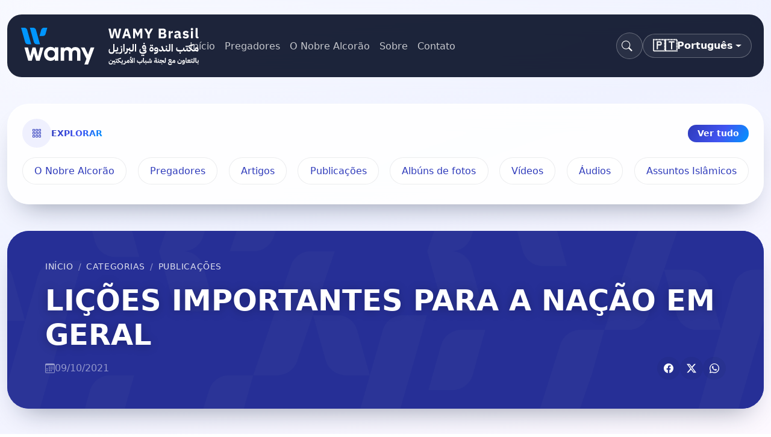

--- FILE ---
content_type: text/html; charset=UTF-8
request_url: https://wamybr.org/pt/c/prints/2466
body_size: 5775
content:



<meta name="keywords" content="LIÇÕES,IMPORTANTES,PARA,A,NAÇÃO,EM,GERAL" />
    


<!doctype html>
<html lang="pt" >
<head>
    <!-- Global site tag (gtag.js) - Google Analytics -->
    <script async src="https://www.googletagmanager.com/gtag/js?id=G-G4TKVFEJ9N"></script>
    <script>
    window.dataLayer = window.dataLayer || [];
    function gtag(){dataLayer.push(arguments);}
    gtag('js', new Date());

    gtag('config', 'G-G4TKVFEJ9N');
    </script>
    <meta charset="utf-8">
    <meta http-equiv="X-UA-Compatible" content="IE=edge">
    <meta name="viewport" content="width=device-width, initial-scale=1, shrink-to-fit=no">
    <!-- Favicon -->
    <link rel="apple-touch-icon" sizes="180x180" href="/apple-touch-icon.png">
    <link rel="icon" type="image/png" sizes="32x32" href="/favicon-32x32.png">
    <link rel="icon" type="image/png" sizes="16x16" href="/favicon-16x16.png">
    <link rel="manifest" href="/site.webmanifest">
    <link rel="mask-icon" href="/safari-pinned-tab.svg" color="#5bbad5">
    <meta name="msapplication-TileColor" content="#ffffff">
    <meta name="theme-color" content="#ffffff">
    <!-- General -->
    <meta name="description" content="WAMY Brazil  -  LI&Ccedil;&Otilde;ES IMPORTANTES PARA A NA&Ccedil;&Atilde;O EM GERAL" />
    <title>    LIÇÕES IMPORTANTES PARA A NAÇÃO EM GERAL
 - WAMY Brazil</title>
    <!-- Twitter -->
    <meta name="twitter:card" content="summary">
    <meta name="twitter:title" content="    LIÇÕES IMPORTANTES PARA A NAÇÃO EM GERAL
 - WAMY Brazil ">
    <meta name="twitter:description" content="WAMY Brazil  -  LI&Ccedil;&Otilde;ES IMPORTANTES PARA A NA&Ccedil;&Atilde;O EM GERAL">
    <meta name="twitter:image" content="https://wamybr.org/uploads/main/seo_4.png">
    <meta name="twitter:site" content="@wamybrasil">
    <!-- Open Graph -->
    <meta property="og:type" content="article">
    <meta property="og:title" content="    LIÇÕES IMPORTANTES PARA A NAÇÃO EM GERAL
 - WAMY Brazil ">
    <meta property="og:description" content="WAMY Brazil  -  LI&Ccedil;&Otilde;ES IMPORTANTES PARA A NA&Ccedil;&Atilde;O EM GERAL">
    <meta property="og:url" content="https://wamybr.org/pt/c/prints/2466">
    <meta property="og:image" content="https://wamybr.org/uploads/main/seo_4.png">
    <meta property="og:site_name" content="WAMY Brazil">
    <!-- Styles -->
    <link rel="stylesheet" href="https://use.fontawesome.com/releases/v5.5.0/css/all.css" integrity="sha384-B4dIYHKNBt8Bc12p+WXckhzcICo0wtJAoU8YZTY5qE0Id1GSseTk6S+L3BlXeVIU" crossorigin="anonymous">
    <link rel="stylesheet" href="https://cdn.jsdelivr.net/npm/bootstrap-icons@1.13.1/font/bootstrap-icons.min.css">
    <!-- plyr -->
    <link rel="stylesheet" href="https://wamybr.org/css/plyr.css">
    <script src="https://cdn.plyr.io/3.5.10/plyr.js"></script>
    <link rel="preload" as="style" href="https://wamybr.org/build/assets/app-kkVuj0E7.css" /><link rel="modulepreload" href="https://wamybr.org/build/assets/app-hmXLiKtu.js" /><link rel="stylesheet" href="https://wamybr.org/build/assets/app-kkVuj0E7.css" /><script type="module" src="https://wamybr.org/build/assets/app-hmXLiKtu.js"></script>    </head>

<body class="front-body">
    <header class="front-header py-3 py-lg-4">
    <div class="container-xxl">
        <nav class="navbar navbar-expand-lg navbar-dark front-navbar shadow-hover">
            <div class="d-flex align-items-center gap-3">
                <a class="navbar-brand d-flex align-items-center gap-2" href="https://wamybr.org">
                    <img src="https://wamybr.org/assets/images/logo.svg" class="d-inline-block" alt="WAMY Brazil"/>
                </a>
                <button class="navbar-toggler" type="button" data-bs-toggle="collapse" data-bs-target="#frontNav"
                    aria-controls="frontNav" aria-expanded="false" aria-label="Toggle navigation">
                    <span class="navbar-toggler-icon"></span>
                </button>
            </div>

            <div class="collapse navbar-collapse" id="frontNav">
                <ul class="navbar-nav ms-lg-4 me-lg-auto align-items-lg-center gap-lg-2">
                    <li class="nav-item">
                        <a class="nav-link" href="https://wamybr.org">Início</a>
                    </li>
                    <li class="nav-item">
                        <a class="nav-link" href="https://wamybr.org/pt/authors">Pregadores</a>
                    </li>
                    <li class="nav-item">
                        <a class="nav-link" href="https://wamybr.org/pt/quran">O Nobre Alcorão</a>
                    </li>
                    <li class="nav-item">
                        <a class="nav-link" href="https://wamybr.org/pt/about">Sobre</a>
                    </li>
                    <li class="nav-item">
                        <a class="nav-link" href="https://wamybr.org/pt/contact">Contato</a>
                    </li>
                </ul>

                <div class="d-flex flex-column flex-lg-row gap-3 align-items-lg-center ms-lg-4">
                    <button type="button" class="btn search-trigger" data-bs-toggle="modal"
                        data-bs-target="#frontSearchModal" aria-label="Pesquisa" title="Pesquisa">
                        <span class="visually-hidden">Pesquisa</span>
                        <i class="bi bi-search" aria-hidden="true"></i>
                    </button>

                    
                    <div class="dropdown language-switch">
                        <button class="btn dropdown-toggle d-flex align-items-center gap-2" type="button"
                            id="languageSwitcher" data-bs-toggle="dropdown" aria-expanded="false">
                            <span class="language-flag" aria-hidden="true">🇵🇹</span>
                            <span class="language-label">Português</span>
                        </button>
                        <ul class="dropdown-menu dropdown-menu-end" aria-labelledby="languageSwitcher">
                                                                                            <li>
                                    <a class="dropdown-item d-flex align-items-center gap-2  active "
                                        href="https://wamybr.org/pt/c/prints/2466">
                                        <span class="language-flag" aria-hidden="true">🇵🇹</span>
                                        <span class="language-label">Português</span>
                                                                                    <span class="visually-hidden">(current)</span>
                                                                            </a>
                                </li>
                                                                                            <li>
                                    <a class="dropdown-item d-flex align-items-center gap-2 "
                                        href="https://wamybr.org/ar/c/prints/2466">
                                        <span class="language-flag" aria-hidden="true">🇸🇦</span>
                                        <span class="language-label">العربية</span>
                                                                            </a>
                                </li>
                                                                                            <li>
                                    <a class="dropdown-item d-flex align-items-center gap-2 "
                                        href="https://wamybr.org/es/c/prints/2466">
                                        <span class="language-flag" aria-hidden="true">🇪🇸</span>
                                        <span class="language-label">Español</span>
                                                                            </a>
                                </li>
                                                    </ul>
                    </div>
                </div>
            </div>
        </nav>
    </div>
</header>
<div class="modal fade search-modal" id="frontSearchModal" tabindex="-1" aria-labelledby="frontSearchLabel"
    aria-hidden="true">
    <div class="modal-dialog modal-dialog-centered modal-lg">
        <div class="modal-content">
            <div class="modal-header border-0">
                <h1 class="modal-title fs-5 text-white" id="frontSearchLabel">Pesquisa</h1>
                <button type="button" class="btn-close" data-bs-dismiss="modal" aria-label="Close"></button>
            </div>
            <div class="modal-body pt-0">
                <form class="search-form search-form-modal" action="https://wamybr.org/pt/search" method="get">
                    <label class="visually-hidden" for="siteSearchInput">Pesquisa</label>
                    <span class="icon-circle" aria-hidden="true"><i class="bi bi-search"></i></span>
                    <input class="flex-grow-1" name="search"
                        id="siteSearchInput" type="text"
                        placeholder="Pesquisar no site" required minlength="3"
                        value="">
                    <button class="btn btn-gradient" type="submit">Ir</button>
                                    </form>
            </div>
        </div>
    </div>
</div>
<script>
    document.addEventListener('DOMContentLoaded', function () {
        var searchModalElement = document.getElementById('frontSearchModal');
        var searchTriggerButton = document.querySelector('[data-bs-target="#frontSearchModal"]');
        if (!searchModalElement) {
            return;
        }

        var searchInput = searchModalElement.querySelector('#siteSearchInput');
        searchModalElement.addEventListener('shown.bs.modal', function () {
            if (searchInput) {
                searchInput.focus();
                searchInput.select();
            }
        });

        var openSearchModal = function () {
            var BootstrapModal = null;
            if (window.bootstrap && window.bootstrap.Modal) {
                BootstrapModal = window.bootstrap.Modal;
            } else if (typeof bootstrap !== 'undefined' && bootstrap.Modal) {
                BootstrapModal = bootstrap.Modal;
            }

            if (BootstrapModal) {
                var modalInstance = BootstrapModal.getOrCreateInstance(searchModalElement);
                modalInstance.show();
                return;
            }

            if (searchTriggerButton) {
                searchTriggerButton.click();
            }
        };

        document.addEventListener('keydown', function (event) {
            if ((event.ctrlKey || event.metaKey) && event.key.toLowerCase() === 'k') {
                event.preventDefault();
                openSearchModal();
            }
        });
    });
</script>
<section class="front-categories pb-4">
    <div class="container-xxl">
        <div class="surface-panel surface-panel-lg p-3 p-md-4">
            <div class="d-flex align-items-center justify-content-between gap-3 mb-3">
                <div class="d-flex align-items-center gap-2">
                    <span class="icon-circle"><i class="bi bi-grid-3x3-gap"></i></span>
                    <span class="fw-semibold text-uppercase small text-gradient">Explorar</span>
                </div>
                <a class="btn btn-sm btn-gradient rounded-pill px-3" href="https://wamybr.org/pt/c">Ver tudo</a>
            </div>
            <div class="chip-list">
                <a href="https://wamybr.org/pt/quran">O Nobre Alcorão</a>
                <a href="https://wamybr.org/pt/authors">Pregadores</a>
                                    <a href="https://wamybr.org/pt/c/articles">Artigos</a>
                                    <a href="https://wamybr.org/pt/c/prints">Publicações</a>
                                    <a href="https://wamybr.org/pt/c/albums">Albúns de fotos</a>
                                    <a href="https://wamybr.org/pt/c/videos">Vídeos</a>
                                    <a href="https://wamybr.org/pt/c/audio">Áudios</a>
                                    <a href="https://wamybr.org/pt/c/files">Assuntos Islâmicos</a>
                            </div>
        </div>
    </div>
</section>
    <main role="main" class="front-main">
        <div class="container-xxl position-relative">
            <div class="row">
    <div class="col-12">
                                                                            </div>
</div>                            <section class="d-grid gap-5 mb-3">

        <section class="section-hero position-relative py-5 py-lg-6 text-center text-lg-start">
            <div class="section-hero__bg">
            <img src="https://wamybr.org/assets/images/section-bg.png" alt="" loading="lazy">
        </div>
    
    <div class="container-xxl position-relative z-2">
        
                    <nav class="hero-breadcrumbs mb-3" aria-label="breadcrumb">
                <ol class="breadcrumb justify-content-center justify-content-lg-start mb-0">
                    <li class="breadcrumb-item">
                        <a href="https://wamybr.org">Início</a>
                    </li>
                                            <li class="breadcrumb-item ">
                                                            <a href="https://wamybr.org/pt/c">Categorias</a>
                                                    </li>
                                            <li class="breadcrumb-item ">
                                                            <a href="https://wamybr.org/pt/c/prints">Publicações</a>
                                                    </li>
                                    </ol>
            </nav>
        
        
        <h1 class="display-5 fw-bold mb-2">LIÇÕES IMPORTANTES PARA A NAÇÃO EM GERAL</h1>

        
        
        
        
                    <div class="d-flex flex-wrap align-items-center gap-3 mt-2 hero-meta">
                
                
                
                
                
                                    <div class="d-inline-flex align-items-center gap-2 text-white-50">
                        <i class="bi bi-calendar3"></i>
                        <time datetime="2021-10-09">
                            09/10/2021
                        </time>
                    </div>
                
                
                <div class="flex-grow-1"></div>

                
                                <ul class="share-ribbon hero-share list-unstyled mb-0">
                    <li>
        <a class="share-link" target="_blank" href="https://www.facebook.com/sharer/sharer.php?u=https://wamybr.org/pt/c/prints/2466"
            title="Compartilhar no Facebook">
            <i class="bi bi-facebook"></i>
        </a>
    </li>
    <li>
        <a class="share-link" target="_blank" href="https://twitter.com/intent/tweet?url=https://wamybr.org/pt/c/prints/2466&amp;text=LIÇÕES IMPORTANTES PARA A NAÇÃO EM GERAL"
            title="Compartilhar no Twitter">
            <i class="bi bi-twitter-x"></i>
        </a>
    </li>
    <li>
        <a class="share-link" target="_blank" href="https://wa.me/?text=LIÇÕES IMPORTANTES PARA A NAÇÃO EM GERAL https%3A%2F%2Fwamybr.org%2Fpt%2Fc%2Fprints%2F2466"
            title="Compartilhar no Whatsapp">
            <i class="bi bi-whatsapp"></i>
        </a>
    </li>
                </ul>
                            </div>
            </div>
</section>

        <article class="surface-panel surface-panel-lg p-4 p-lg-5 front-richtext">

            
                                <div class="d-grid gap-4">
                        <div class="surface-panel p-4 p-lg-5">
                            <div class="row g-4 align-items-stretch">
                                <div class="col-lg-4">
                                    <div class="d-flex align-items-center justify-content-center h-100">
                                                                                    <img class="img-fluid rounded-4 shadow-hover" alt="LIÇÕES IMPORTANTES PARA A NAÇÃO EM GERAL"
                                                title="LIÇÕES IMPORTANTES PARA A NAÇÃO EM GERAL" src="https://wamybr.org/images/book_thumb.png" />
                                                                            </div>
                                </div>
                                <div class="col-lg-8">
                                    <div class="table-responsive">
                                        <table class="table-modern">
                                            <tbody>
                                                                                                    <tr>
                                                        <th scope="row"><i
                                                                class="bi bi-journal me-2"></i>tipo de publicação
                                                        </th>
                                                        <td>
                                                                                                                            Livro
                                                                                                                                                                                                                                            </td>
                                                    </tr>
                                                                                                                                                                                                    <tr>
                                                        <th scope="row"><i
                                                                class="bi bi-layers me-2"></i>Número de partes
                                                        </th>
                                                        <td>1</td>
                                                    </tr>
                                                                                                                                                    <tr>
                                                        <th scope="row"><i
                                                                class="bi bi-book me-2"></i>Número de páginas
                                                        </th>
                                                        <td>25</td>
                                                    </tr>
                                                                                                                                                                                                                                                                                                                                            </tbody>
                                        </table>
                                    </div>
                                </div>
                            </div>
                        </div>

                        <div class="front-richtext">
                            <p><br /> LI&Ccedil;&Otilde;ES IMPORTANTES PARA A NA&Ccedil;&Atilde;O EM GERAL</p>
                        </div>

                                                                                                                        <div class="media-frame">
                                        <iframe class="pdf-frame" src="https://wamybr.org/uploads/2021/10/cBozw09209.pdf"></iframe>
                                    </div>
                                                                                                        </div>
                
                    </article>
    </section>
    <section class="mb-3">
        <div class="front-attachments">
                            <div class="attachment-card shadow-hover">
                    <div class="icon-circle"><i class="bi bi-paperclip"></i></div>
                    <div class="text-start">
                        <p class="mb-1 fw-semibold">LIÇÕES IMPORTANTES PARA A NAÇÃO EM GERAL</p>
                        <small class="muted">Baixar</small>
                    </div>
                    <a target="_blank" class="btn btn-gradient" href="https://wamybr.org/uploads/2021/10/cBozw09209.pdf">
                        <i class="bi bi-download me-2"></i>Baixar
                    </a>
                </div>
                    </div>
    </section>

            <section class="surface-panel p-4 p-lg-5 section-related">
            <h5 class="text-uppercase fw-semibold small text-gradient mb-4">
                Você também pode gostar
            </h5>

            <div class="row g-4">
                                    <div class="col-12 col-sm-6 col-lg-4">
                        <article class="related-card h-100 d-flex gap-3 align-items-start">
                            <div class="thumb-wrapper flex-shrink-0 rounded-4 overflow-hidden">
                                                                    <img class="w-100 h-100 object-cover" src="https://wamybr.org/uploads/2021/10/vS25t09402.png"
                                        alt="Uma mensagem apenas">
                                                            </div>

                            <div class="d-grid gap-1 w-100">
                                <a class="fw-semibold text-decoration-none stretched-link related-title"
                                    href="https://wamybr.org/pt/c/prints/2512">
                                    Uma mensagem apenas
                                </a>

                                                                    <small class="text-uppercase fw-semibold text-accent content-type">
                                        Publicação
                                    </small>
                                
                                <small class="muted">09/10/2021</small>
                            </div>

                        </article>
                    </div>
                                    <div class="col-12 col-sm-6 col-lg-4">
                        <article class="related-card h-100 d-flex gap-3 align-items-start">
                            <div class="thumb-wrapper flex-shrink-0 rounded-4 overflow-hidden">
                                                                    <img class="w-100 h-100 object-cover" src="https://wamybr.org/images/thumb-default.png"
                                        alt="Uma Breve História do Islã">
                                                            </div>

                            <div class="d-grid gap-1 w-100">
                                <a class="fw-semibold text-decoration-none stretched-link related-title"
                                    href="https://wamybr.org/pt/c/prints/2528">
                                    Uma Breve História do Islã
                                </a>

                                                                    <small class="text-uppercase fw-semibold text-accent content-type">
                                        Publicação
                                    </small>
                                
                                <small class="muted">09/10/2021</small>
                            </div>

                        </article>
                    </div>
                                    <div class="col-12 col-sm-6 col-lg-4">
                        <article class="related-card h-100 d-flex gap-3 align-items-start">
                            <div class="thumb-wrapper flex-shrink-0 rounded-4 overflow-hidden">
                                                                    <img class="w-100 h-100 object-cover" src="https://wamybr.org/uploads/2021/03/Ii4Ej10201.PNG"
                                        alt="Orientación Islámica sobre la Epidemia del Coronavirus">
                                                            </div>

                            <div class="d-grid gap-1 w-100">
                                <a class="fw-semibold text-decoration-none stretched-link related-title"
                                    href="https://wamybr.org/pt/c/prints/1045">
                                    Orientación Islámica sobre la Epidemia del Coronavirus
                                </a>

                                                                    <small class="text-uppercase fw-semibold text-accent content-type">
                                        Publicação
                                    </small>
                                
                                <small class="muted">10/03/2021</small>
                            </div>

                        </article>
                    </div>
                            </div>
        </section>
    
        </div>
    </main>
    <footer class="footer py-3 py-lg-4">
    <div class=" container-xxl">
        <div class="site-footer">
            <div class="container">
        <div class="row">
            <div class="col-sm-12 col-md-4">
                <div class="footer-logo">
                    <img src="https://wamybr.org/assets/images/logo.svg" class="d-inline-block"
                        alt="WAMY Brazil" />
                </div>
                <h6 class="font-weight-bold mb-1">WAMY Brazil</h6>
                <p class="text-justify">Assembleia Mundial da Juventude Islâmica no Brasil, em árabe e português</p>
            </div>

            <div class="col-xs-6 col-md-3">
                <h6>Links Importantes</h6>
                <ul class="footer-links">
                    <li><a href="https://wamybr.org">Início</a></li>
                    <li><a href="https://wamybr.org/pt/authors">Pregadores</a></li>
                    <li><a href="https://wamybr.org/pt/quran">O Nobre Alcorão</a></li>
                    <li><a href="https://wamybr.org/pt/about">Sobre</a></li>
                    <li><a href="https://wamybr.org/pt/contact">Contato</a></li>

                </ul>
            </div>

            <div class="col-xs-6 col-md-5">
                <h6>Entre em contato conosco</h6>
                <form method="POST" action="https://wamybr.org/contact"
                    class="text-white p-4">
                    <input type="hidden" name="_token" value="USODs3vNo3l2MQzwEmvPk7YRwZ2AMSU9KEWW2a2c" autocomplete="off">                    <div class="my_name_wrap" style="display:none;"><input name="my_name" type="text" value="" id="my_name"/><input name="my_time" type="text" value="[base64]"/></div>
                    <div class="form-group mb-3">
                        <label for="contactName"
                            class="small text-uppercase font-weight-bold">Nome</label>
                        <input type="text" name="name" id="contactName" class="form-control"
                            placeholder="Nome" required>
                    </div>
                    <div class="form-group mb-3">
                        <label for="contactEmail"
                            class="small text-uppercase font-weight-bold">E-mail</label>
                        <input type="email" name="email" id="contactEmail" class="form-control"
                            placeholder="E-mail" required>
                    </div>
                    <div class="form-group mb-4">
                        <label for="contactMessage"
                            class="small text-uppercase font-weight-bold">Conteúdo da mensagem</label>
                        <textarea name="message" id="contactMessage" class="form-control" rows="3" placeholder="Conteúdo da mensagem"
                            required></textarea>
                    </div>
                    <button type="submit" class="btn btn-primary btn-block">Enviar</button>
                </form>
            </div>
        </div>
        <hr/>
    </div>
    <div class="container footer-copyright">
        <div class="row w-100">
            <div class="col-md-8 col-sm-6 col-xs-12">
                <p class="copyright-text">Todos os direitos reservados – WAMY - Assembleia Mundial da Juventude Islâmica no Brasil 2026
                </p>
            </div>

            <div class="col-md-4 col-sm-6 col-xs-12">
                <ul class="social-icons">
                    <li>
                        <a class="facebook" style="opacity: 0.8;" target="_blank"
                            href="https://www.facebook.com/wamylatina" aria-label="Facebook">
                            <i class="bi bi-facebook"></i>
                        </a>
                    </li>
                    <li>
                        <a class="twitter" style="opacity: 0.8;" target="_blank" href="https://twitter.com/wamybrasil"
                            aria-label="Twitter">
                            <i class="bi bi-twitter-x"></i>
                        </a>
                    </li>
                    <li>
                        <a class="instagram" style="opacity: 0.8;" target="_blank"
                            href="https://instagram.com/wamybrasil" aria-label="Instagram">
                            <i class="bi bi-instagram"></i>
                        </a>
                    </li>
                    <li>
                        <a class="youtube" style="opacity: 0.8;" target="_blank" href="https://youtube.com/tvwamy"
                            aria-label="YouTube">
                            <i class="bi bi-youtube"></i>
                        </a>
                    </li>
                </ul>
            </div>
        </div>
    </div>
        </div>
    </div>

</footer>

<script src="https://code.jquery.com/jquery-3.3.1.min.js"
    integrity="sha256-FgpCb/KJQlLNfOu91ta32o/NMZxltwRo8QtmkMRdAu8=" crossorigin="anonymous"></script>

<script src="https://wamybr.org/js/rtl.js"></script>
<script>
    const players = Plyr.setup('.mediaplayer', {});
</script>
        <script defer src="https://static.cloudflareinsights.com/beacon.min.js/vcd15cbe7772f49c399c6a5babf22c1241717689176015" integrity="sha512-ZpsOmlRQV6y907TI0dKBHq9Md29nnaEIPlkf84rnaERnq6zvWvPUqr2ft8M1aS28oN72PdrCzSjY4U6VaAw1EQ==" data-cf-beacon='{"version":"2024.11.0","token":"a5c0395490724ed1ab89ee740f7996a4","r":1,"server_timing":{"name":{"cfCacheStatus":true,"cfEdge":true,"cfExtPri":true,"cfL4":true,"cfOrigin":true,"cfSpeedBrain":true},"location_startswith":null}}' crossorigin="anonymous"></script>
</body>

</html>


--- FILE ---
content_type: application/javascript; charset=utf-8
request_url: https://wamybr.org/js/rtl.js
body_size: -251
content:
// Check for RTL paragraphs

$( "h1,h2,h3,h4" ).each(function( index ) {
    var arregex = /[\u0591-\u07FF\uFB1D-\uFDFD\uFE70-\uFEFC]/;
    if (arregex.test($(this).text()))
    {
        $( this ).css("direction", "rtl");
    }
});

$( "p" ).each(function( index ) {

    var arregex = /[\u0591-\u07FF\uFB1D-\uFDFD\uFE70-\uFEFC]/;
    if (arregex.test($(this).text()))
    {
        $( this ).css("direction", "rtl");
        $( this ).css("text-align", "justify");
    }
});

--- FILE ---
content_type: image/svg+xml
request_url: https://wamybr.org/assets/images/logo.svg
body_size: 8435
content:
<svg version="1.1" id="Layer_1" xmlns="http://www.w3.org/2000/svg" x="0" y="0" viewBox="0 0 649 145" xml:space="preserve"><style>.st0{fill:#0096ff}.st1{fill:#fff}</style><path class="st0" d="M42.82 65.89H30.91c-4.64 0-8.71-3.09-9.96-7.55l-8.58-30.61L6.42 6.44h11.91c4.64 0 8.71 3.09 9.96 7.55l14.53 51.9zM74.39 65.89H62.48c-4.64 0-8.71-3.09-9.96-7.55L37.99 6.44H49.9c4.64 0 8.71 3.09 9.96 7.55l14.53 51.9zM100.65 6.44l-6.19 22.12a10.333 10.333 0 0 1-9.96 7.55H72.58l6.2-22.13c1.25-4.47 5.32-7.55 9.96-7.55h11.91z"/><path class="st1" d="M201.69 75.92c-6.33 0-11.13 2.29-14.3 6.86-2.78-4.57-7.2-6.86-13.05-6.86-6.05 0-10.46 2.09-13.34 6.38v-5.05h-12.38v47.61H161V98.11c0-6.95 3.55-10.76 9.02-10.76 5.09 0 8.06 3.33 8.06 9.05v28.47h12.38V98.11c0-6.95 3.26-10.76 8.92-10.76 5.09 0 8.06 3.33 8.06 9.05v28.47h12.38V95.54c.01-11.91-7.09-19.62-18.13-19.62zM256.46 77.26l-9.5 25.58-12.25-25.58h-13.53l20.04 41.06-7.57 20.41h13.25l22.8-61.47zM75.06 77.26l-8.01 32.36-8.77-32.36H47.57l-8.45 31.43-7.76-31.43H18.45l13.73 47.61h12.67l7.8-27.32 7.85 27.32h12.68L86.9 77.26zM127.8 82.21c-3.74-4.67-8.93-6.95-15.64-6.95-6.43 0-11.9 2.48-16.51 7.33-4.51 4.86-6.81 10.76-6.81 17.81s2.3 13.05 6.81 17.9c4.61 4.86 10.08 7.24 16.51 7.24 6.72 0 11.9-2.29 15.64-6.95v6.28h12.38V76.59H127.8v5.62zm-3.84 27.9c-2.49 2.47-5.66 3.71-9.5 3.71s-7.01-1.24-9.5-3.71c-2.49-2.57-3.74-5.81-3.74-9.71 0-3.9 1.25-7.14 3.74-9.62 2.49-2.57 5.66-3.81 9.5-3.81s7.01 1.24 9.5 3.81c2.59 2.48 3.84 5.71 3.84 9.62 0 3.9-1.25 7.14-3.84 9.71z"/><g><path class="st1" d="M331.13 100.41c3.14 0 5.57-.7 7.27-2.11 1.7-1.4 2.79-3.58 3.28-6.53H347c2.93 0 5.03-.61 6.32-1.84 1.28-1.22 1.93-3.14 1.93-5.76 0-.6-.04-1.3-.11-2.09-.07-.79-.17-1.51-.29-2.16l-.54-3.35-3.92.65.61 3.35c.17.91.28 1.65.34 2.21s.09 1.03.09 1.39c0 .41-.07.75-.2 1.03s-.37.5-.72.68c-.35.18-.8.31-1.37.38-.56.07-1.28.11-2.14.11h-5.04V65.13h-4.32v22.93c0 1.2-.09 2.21-.27 3.04s-.47 1.5-.86 2.02c-.4.52-.92.89-1.57 1.12-.65.23-1.44.34-2.38.34h-2.88c-1.58 0-2.83-.41-3.73-1.24-.9-.83-1.35-2-1.35-3.51 0-.77.14-1.68.41-2.74.28-1.06.65-2.1 1.13-3.13l-3.46-1.01a23.41 23.41 0 0 0-1.24 3.94c-.3 1.36-.45 2.57-.45 3.65 0 3.14.85 5.57 2.56 7.29 1.73 1.73 4.25 2.58 7.58 2.58zM354.06 94.69c-.62 0-1.13.19-1.53.58-.4.38-.59 1-.59 1.84 0 .84.2 1.45.59 1.84.4.38.91.58 1.53.58h.72c.62 0 1.13-.19 1.53-.58.4-.38.59-1 .59-1.84 0-.84-.2-1.45-.59-1.84-.4-.38-.91-.58-1.53-.58h-.72zM351.22 97.1c0-.84-.2-1.45-.59-1.84-.4-.38-.91-.58-1.53-.58h-.72c-.62 0-1.13.19-1.53.58-.4.38-.59 1-.59 1.84 0 .84.2 1.45.59 1.84.4.38.91.58 1.53.58h.72c.62 0 1.13-.19 1.53-.58.39-.39.59-1 .59-1.84zM366.2 77.27h.72c.62 0 1.13-.19 1.53-.58.4-.38.59-1 .59-1.84s-.2-1.45-.59-1.84c-.4-.38-.91-.58-1.53-.58h-.72c-.62 0-1.13.19-1.53.58-.4.38-.59 1-.59 1.84s.2 1.45.59 1.84c.39.38.9.58 1.53.58zM364.36 99.62c1.27-.53 2.34-1.29 3.2-2.29s1.51-2.19 1.94-3.58c.43-1.39.65-2.95.65-4.68 0-.62-.05-1.42-.16-2.39-.11-.97-.26-2.03-.45-3.19l-.54-3.34-3.92.61.76 4.79c.12.7.22 1.35.29 1.96.07.61.11 1.19.11 1.75.02 2.06-.47 3.54-1.49 4.43-1.02.89-2.62 1.33-4.81 1.33h-1.44v5.4h1.48c1.64-.01 3.11-.27 4.38-.8zM373.58 65.13h4.32v26.64h-4.32zM398.58 98.94c.4-.38.59-1 .59-1.84 0-.84-.2-1.45-.59-1.84-.4-.38-.91-.58-1.53-.58h-.72c-.62 0-1.13.19-1.53.58-.4.38-.59 1-.59 1.84 0 .84.2 1.45.59 1.84.4.38.91.58 1.53.58h.72c.62-.01 1.13-.2 1.53-.58z"/><path class="st1" d="M406.51 84.21c0 .74-.15 1.29-.45 1.64-.3.35-.91.52-1.82.52h-2.66c-1.06 0-1.8-.17-2.23-.52s-.65-1.06-.65-2.14v-5h-3.96v3.1l-5.94.97-.4-2.63-3.92.61.76 4.79c.12.7.22 1.35.29 1.96.07.61.11 1.19.11 1.75.02 2.06-.47 3.54-1.49 4.43-1.02.89-2.62 1.33-4.81 1.33h-1.44v5.4h1.48c1.66 0 3.12-.26 4.39-.79 1.27-.53 2.34-1.29 3.2-2.29s1.51-2.19 1.94-3.58c.43-1.39.65-2.95.65-4.68v-.5c0-.19-.01-.38-.04-.58l5.44-.9c.31 1.66.97 2.85 1.98 3.58s2.42 1.1 4.25 1.1h3.06c2.4-.02 4.1-.65 5.09-1.87s1.49-3.12 1.49-5.69V65.13h-4.32v19.08zM415.16 65.13h4.32v26.64h-4.32zM453.53 97.97c1.15-.79 2.03-1.77 2.65-2.93s.92-2.49.92-3.98c0-1.15-.34-2.09-1.01-2.81-.67-.72-1.58-1.24-2.74-1.55l-.68-.18v-.22c1.15-.5 1.96-1.3 2.41-2.38.46-1.08.68-2.52.68-4.32 0-3.5-.65-6.24-1.96-8.21-1.31-1.97-3.14-2.95-5.49-2.95-1.06 0-2.03.22-2.93.67-.9.44-1.68 1.06-2.34 1.84-.66.78-1.18 1.7-1.55 2.77-.37 1.07-.56 2.23-.56 3.47 0 1.8.55 3.21 1.64 4.23 1.09 1.02 2.61 1.53 4.55 1.53 2.5 0 4.09-.95 4.79-2.84h.22v1.3c0 .7-.13 1.27-.4 1.73-.26.46-.63.82-1.1 1.08-.47.26-1.04.45-1.73.56-.68.11-1.43.16-2.25.16h-2.12v5.11l8.89 1.51c-.22.94-1.05 1.67-2.5 2.21s-3.39.81-5.81.81h-2.88c-2.28 0-4.06-.41-5.33-1.24-1.27-.83-1.91-2-1.91-3.51 0-.77.14-1.68.41-2.74.28-1.06.65-2.1 1.13-3.13l-3.46-1.01a23.41 23.41 0 0 0-1.24 3.94c-.3 1.36-.45 2.57-.45 3.65 0 1.56.28 2.95.83 4.16.55 1.21 1.36 2.24 2.41 3.1 1.06.85 2.35 1.5 3.87 1.94 1.52.44 3.25.67 5.17.67 2.11 0 4-.21 5.65-.63 1.66-.42 3.07-1.02 4.22-1.81zm-2.99-19.82c-.62.08-1.39.13-2.3.13h-.76c-.91 0-1.63-.14-2.16-.41-.53-.28-.79-.74-.79-1.39 0-.77.32-1.4.95-1.89.64-.49 1.42-.74 2.36-.74 1.1 0 2.05.35 2.83 1.06.78.71 1.24 1.65 1.39 2.83-.39.19-.89.32-1.52.41zM446.87 108.15c.62 0 1.13-.19 1.53-.58.4-.38.59-1 .59-1.84s-.2-1.45-.59-1.84c-.4-.38-.91-.58-1.53-.58h-.72c-.62 0-1.13.19-1.53.58-.4.38-.59 1-.59 1.84s.2 1.45.59 1.84c.4.38.91.58 1.53.58h.72zM441.18 103.33h-.72c-.62 0-1.13.19-1.53.58-.4.38-.59 1-.59 1.84s.2 1.45.59 1.84c.4.38.91.58 1.53.58h.72c.62 0 1.13-.19 1.53-.58.4-.38.59-1 .59-1.84s-.2-1.45-.59-1.84c-.39-.39-.9-.58-1.53-.58zM447.95 65.57h.72c.62 0 1.13-.19 1.53-.58.4-.38.59-1 .59-1.84 0-.84-.2-1.45-.59-1.84-.4-.38-.91-.58-1.53-.58h-.72c-.62 0-1.13.19-1.53.58-.4.38-.59 1-.59 1.84 0 .84.2 1.45.59 1.84.4.38.91.58 1.53.58zM478.48 76.08l-.76-.65h-5.26l-.72.68c-1.46 1.39-2.56 2.84-3.28 4.36-.72 1.51-1.08 2.99-1.08 4.43 0 2.33.67 4.13 2 5.4 1.33 1.27 3.2 1.91 5.6 1.91 2.4 0 4.27-.71 5.6-2.14s2-3.41 2-5.96c0-1.58-.32-3.01-.97-4.28-.65-1.28-1.69-2.53-3.13-3.75zm-.45 10.11c-.64.41-1.53.61-2.68.61h-.72c-1.15 0-2.05-.23-2.68-.68-.64-.46-.95-1.04-.95-1.76 0-.29.04-.56.11-.83.07-.26.2-.53.38-.81s.41-.57.7-.88c.29-.31.64-.67 1.04-1.08l1.04-1.01h.29l1.26.97c.65.5 1.18.95 1.58 1.33s.73.72.97 1.01c.24.29.4.55.49.79.08.24.13.47.13.68-.01.7-.33 1.26-.96 1.66zM471.89 72.55h.72c.62 0 1.13-.19 1.53-.58.4-.38.59-1 .59-1.84s-.2-1.45-.59-1.84c-.4-.38-.91-.58-1.53-.58h-.72c-.62 0-1.13.19-1.53.58-.4.38-.59 1-.59 1.84s.2 1.45.59 1.84c.4.39.91.58 1.53.58zM477.58 72.55h.72c.62 0 1.13-.19 1.53-.58.4-.38.59-1 .59-1.84s-.2-1.45-.59-1.84c-.4-.38-.91-.58-1.53-.58h-.72c-.62 0-1.13.19-1.53.58-.4.38-.59 1-.59 1.84s.2 1.45.59 1.84c.39.39.9.58 1.53.58zM496.28 96.96c2.1-2.3 3.15-5.51 3.15-9.61 0-1.68-.17-3.19-.5-4.54-.34-1.34-.82-2.48-1.46-3.4-.64-.92-1.42-1.63-2.34-2.12-.92-.49-1.97-.74-3.15-.74-1.06 0-2.03.22-2.93.67-.9.44-1.68 1.06-2.34 1.84-.66.78-1.18 1.7-1.55 2.77-.37 1.07-.56 2.23-.56 3.47 0 2.04.55 3.63 1.64 4.77 1.09 1.14 2.61 1.71 4.55 1.71 1.22 0 2.24-.29 3.04-.86.8-.58 1.39-1.48 1.75-2.7h.22v.94c0 1.73-.73 3.14-2.2 4.23s-3.77 1.64-6.91 1.64h-2.3v5.4h2.66c4.05-.02 7.13-1.17 9.23-3.47zm-2.03-10.71c-.62.08-1.4.13-2.34.13h-.76c-.91 0-1.63-.14-2.16-.41-.53-.28-.79-.74-.79-1.39 0-.77.32-1.4.95-1.89s1.42-.74 2.36-.74c1.15 0 2.12.35 2.92 1.06s1.24 1.65 1.33 2.83c-.39.19-.89.32-1.51.41zM528.23 75.83h.72c.62 0 1.13-.19 1.53-.58.4-.38.59-1 .59-1.84 0-.84-.2-1.45-.59-1.84-.4-.38-.91-.58-1.53-.58h-.72c-.62 0-1.13.19-1.53.58-.4.38-.59 1-.59 1.84 0 .84.2 1.45.59 1.84.39.38.9.58 1.53.58z"/><path class="st1" d="M541.21 89.9c1-1.22 1.49-3.12 1.49-5.69V65.13h-4.32v19.08c0 .74-.15 1.29-.45 1.64-.3.35-.91.52-1.82.52h-3.02c-1.68 0-2.52-.84-2.52-2.52V78.7h-3.96v5.15c0 1.68-.96 2.52-2.88 2.52h-2.16c-.48 0-.89-.05-1.24-.16a2.54 2.54 0 0 1-.97-.59c-.3-.29-.58-.68-.85-1.19-.26-.5-.53-1.15-.79-1.94l-3.64-10.4-4.61 1.62 3.17 9.11c.12.36.23.72.34 1.08.11.36.16.67.16.94 0 .55-.19.95-.56 1.19-.37.24-.95.36-1.75.36h-4.93v-2.3h-4.14v2.41c0 1.85.44 3.19 1.33 4.03.89.84 2.17 1.26 3.85 1.26h1.98c.77 0 1.43-.09 1.98-.27a3.39 3.39 0 0 0 1.4-.85c.38-.38.7-.89.95-1.51s.45-1.37.59-2.23l.14-.07c.43.98.88 1.79 1.35 2.41s1 1.13 1.58 1.51 1.25.65 2 .79c.74.14 1.62.22 2.63.22 1.56 0 2.75-.39 3.56-1.17.82-.78 1.39-2.01 1.73-3.69h.22c.34 1.68 1 2.91 2 3.69 1 .78 2.45 1.17 4.37 1.17h2.66c2.43-.04 4.13-.66 5.13-1.89zM547.02 65.13h4.32v26.64h-4.32zM577.47 99.48h.72c.62 0 1.13-.19 1.53-.58.4-.38.59-1 .59-1.84 0-.84-.2-1.45-.59-1.84-.4-.38-.91-.58-1.53-.58h-.72c-.62 0-1.13.19-1.53.58-.4.38-.59 1-.59 1.84 0 .84.2 1.45.59 1.84.4.39.91.58 1.53.58zM599.51 75.83h.72c.62 0 1.13-.19 1.53-.58.4-.38.59-1 .59-1.84 0-.84-.2-1.45-.59-1.84-.4-.38-.91-.58-1.53-.58h-.72c-.62 0-1.13.19-1.53.58-.4.38-.59 1-.59 1.84 0 .84.2 1.45.59 1.84.39.38.9.58 1.53.58zM605.19 75.83h.72c.62 0 1.13-.19 1.53-.58.4-.38.59-1 .59-1.84 0-.84-.2-1.45-.59-1.84-.4-.38-.91-.58-1.53-.58h-.72c-.62 0-1.13.19-1.53.58-.4.38-.59 1-.59 1.84 0 .84.2 1.45.59 1.84.4.38.91.58 1.53.58z"/><path class="st1" d="M643.89 87.63v-1.04c0-3.14-.57-5.6-1.71-7.38-1.14-1.78-2.84-2.66-5.09-2.66-.86 0-1.63.14-2.29.43-.66.29-1.25.68-1.78 1.19-.53.5-.98 1.09-1.37 1.76s-.73 1.39-1.04 2.16l-1.01 2.48c-.26.67-.6 1.14-1.01 1.4-.41.26-1.06.4-1.94.4-.5 0-.98-.05-1.44-.14s-.94-.27-1.46-.52-1.08-.6-1.69-1.04c-.61-.44-1.3-1.03-2.07-1.75l-9.18-8.39v-.22l15.48-4.86V64.7l-17.28 5.47v9.5l4.18 3.74c.41.34.7.63.86.88.17.25.25.53.25.85 0 .46-.16.77-.49.95s-.92.27-1.78.27h-4.82c-1.68 0-2.52-.84-2.52-2.52v-5.15h-3.96v5.15c0 1.68-.96 2.52-2.88 2.52h-2.16c-1.92 0-2.88-.84-2.88-2.52v-5.15h-3.96v5.15c0 .5-.13.92-.38 1.24-.25.32-.69.58-1.31.77-.62.19-1.49.32-2.59.4-1.1.07-2.5.11-4.18.11h-5.04c-1.56 0-2.87-.07-3.92-.2-1.06-.13-1.91-.34-2.56-.63-.65-.29-1.12-.67-1.4-1.13-.29-.47-.43-1.05-.43-1.75 0-.6.11-1.28.34-2.03.23-.76.55-1.54.95-2.36l-3.46-1.01c-.46 1.13-.81 2.27-1.06 3.42s-.38 2.21-.38 3.17c0 1.56.25 2.87.74 3.92.49 1.06 1.29 1.91 2.39 2.57 1.1.66 2.55 1.13 4.34 1.42 1.79.29 3.99.43 6.61.43 1.94 0 3.61-.09 4.99-.27s2.53-.48 3.44-.9c.91-.42 1.62-.97 2.12-1.64.5-.67.85-1.5 1.04-2.48h.22c.34 1.68 1.02 2.91 2.05 3.69 1.03.78 2.47 1.17 4.32 1.17 1.56 0 2.75-.39 3.56-1.17.82-.78 1.39-2.01 1.73-3.69h.22c.34 1.68 1 2.91 2 3.69 1 .78 2.45 1.17 4.37 1.17h3.71c.72 0 1.37-.13 1.94-.4.58-.26 1.07-.63 1.48-1.1s.72-1.01.94-1.64c.22-.62.32-1.3.32-2.02 0-.5-.05-.98-.14-1.44l.18-.11.97 1.19c.89 1.1 1.69 2.01 2.39 2.72s1.39 1.27 2.03 1.69c.65.42 1.3.71 1.96.86.66.16 1.4.23 2.21.23 1.32 0 2.39-.15 3.22-.45.83-.3 1.52-.82 2.07-1.57l9.61 2.95 3.43-5.03zm-3.81-.68-7.24-2.2.07-.22c.29-.89.71-1.54 1.28-1.94.56-.41 1.23-.61 2-.61 1.2 0 2.15.41 2.84 1.22.7.82 1.04 1.94 1.04 3.38v.37zM343.48 134.77h-.49c-.43 0-.77.13-1.04.39s-.41.68-.41 1.25.13.99.41 1.25c.27.26.62.39 1.04.39h.49c.43 0 .77-.13 1.04-.39s.41-.68.41-1.25-.14-.99-.41-1.25c-.27-.26-.61-.39-1.04-.39zM339.59 134.77h-.49c-.43 0-.78.13-1.05.39s-.41.68-.41 1.25.13.99.41 1.25c.27.26.62.39 1.05.39h.49c.43 0 .77-.13 1.04-.39s.41-.68.41-1.25-.14-.99-.41-1.25c-.26-.26-.61-.39-1.04-.39zM328.53 122.18c-.43 0-.77.13-1.04.39s-.41.68-.41 1.25.14.99.41 1.25c.27.26.62.39 1.04.39h.49c.43 0 .78-.13 1.05-.39s.41-.68.41-1.25-.13-.99-.41-1.25c-.27-.26-.62-.39-1.05-.39h-.49zM351.13 121.88h.49c.43 0 .77-.13 1.04-.39s.41-.68.41-1.25-.14-.99-.41-1.25c-.27-.26-.62-.39-1.04-.39h-.49c-.43 0-.77.13-1.04.39s-.41.68-.41 1.25.13.99.41 1.25c.26.26.61.39 1.04.39zM347.73 118.59h-.49c-.43 0-.77.13-1.04.39s-.41.68-.41 1.25.14.99.41 1.25c.27.26.62.39 1.04.39h.49c.43 0 .78-.13 1.05-.39s.41-.68.41-1.25-.13-.99-.41-1.25c-.27-.26-.62-.39-1.05-.39z"/><path class="st1" d="M370.81 131.52c.88-.84 1.32-2.15 1.32-3.93 0-.41-.02-.89-.07-1.43-.05-.54-.11-1.03-.2-1.48l-.37-2.29-2.68.44.42 2.29c.12.62.19 1.13.23 1.51.04.39.06.7.06.95 0 .28-.05.51-.14.7-.09.19-.25.34-.49.47-.24.12-.55.21-.93.26-.39.05-.87.07-1.46.07h-.71c-.34 0-.67-.03-.98-.1s-.64-.18-1-.36-.74-.41-1.16-.71-.89-.7-1.41-1.19l-6.27-5.73v-.15l10.57-3.32v-3.25l-11.8 3.74v6.49l2.85 2.56c.28.23.48.43.59.6s.17.37.17.58c0 .31-.11.53-.33.65-.22.12-.63.18-1.22.18h-3.29c-1.15 0-1.72-.57-1.72-1.72v-3.52h-2.71v3.52c0 1.15-.66 1.72-1.97 1.72h-1.48c-.69 0-1.19-.11-1.5-.34-.31-.23-.47-.72-.47-1.48v-3.42h-2.71v2.12l-4.03.66-.37-1.82-2.66.52.49 2.29c.11.52.21 1.08.29 1.67.08.59.12 1.07.12 1.45 0 1.36-.33 2.36-.98 3-.66.64-1.68.96-3.07.96h-1.97c-1.33 0-2.36-.28-3.1-.85-.74-.57-1.11-1.36-1.11-2.4 0-.52.09-1.15.28-1.87.19-.72.45-1.43.77-2.14l-2.36-.69c-.36.87-.64 1.77-.85 2.69-.21.93-.31 1.76-.31 2.5 0 2.15.64 3.81 1.93 4.98s3.19 1.76 5.72 1.76c2.62 0 4.55-.64 5.79-1.93 1.24-1.29 1.86-3.29 1.86-6.01v-.26c0-.09-.01-.18-.02-.28l3.71-.62c.21 1.13.66 1.95 1.35 2.45s1.66.75 2.9.75h.27c1.07 0 1.88-.27 2.43-.8.56-.53.95-1.37 1.18-2.52h.15c.23 1.15.68 1.99 1.37 2.52.68.53 1.68.8 2.99.8h2.53c.49 0 .93-.09 1.33-.27s.73-.43 1.01-.75.49-.69.64-1.12c.15-.43.22-.88.22-1.38 0-.34-.03-.67-.1-.98l.12-.07.66.81c.61.75 1.15 1.37 1.63 1.86.48.48.95.87 1.39 1.16s.89.48 1.34.59c.45.11.96.16 1.51.16h1.45c2.05 0 3.48-.41 4.36-1.25zM371.81 134.77h-.49c-.43 0-.77.13-1.04.39s-.41.68-.41 1.25.14.99.41 1.25c.27.26.62.39 1.04.39h.49c.43 0 .78-.13 1.05-.39s.41-.68.41-1.25-.13-.99-.41-1.25c-.28-.26-.63-.39-1.05-.39zM367.92 134.77h-.49c-.43 0-.77.13-1.04.39s-.41.68-.41 1.25.14.99.41 1.25c.27.26.62.39 1.04.39h.49c.43 0 .77-.13 1.04-.39s.41-.68.41-1.25-.13-.99-.41-1.25c-.26-.26-.61-.39-1.04-.39zM391.55 122.37c-.59 0-1.11.1-1.56.3-.45.2-.86.47-1.22.81-.36.34-.67.75-.93 1.2-.26.46-.5.95-.71 1.48l-.69 1.7c-.18.46-.41.78-.69.96-.28.18-.72.27-1.33.27h-2.26c-.03-.29-.07-.61-.11-.93s-.09-.67-.16-1.03l-.37-2.29-2.68.42.52 3.27c.08.48.15.92.2 1.34.05.42.07.82.07 1.19.02 1.41-.32 2.42-1.02 3.03-.7.61-1.79.91-3.28.91h-.98v3.69h1.01c1.95 0 3.5-.53 4.66-1.59 1.16-1.06 1.87-2.5 2.15-4.32h1.52c.9 0 1.63-.1 2.2-.31.57-.2 1.04-.56 1.41-1.07l6.57 2.02 2.34-3.47v-.71c0-2.15-.39-3.83-1.17-5.04-.79-1.22-1.95-1.83-3.49-1.83zm2.04 7.11-4.94-1.5.05-.15c.2-.61.49-1.05.87-1.33.39-.28.84-.42 1.37-.42.82 0 1.47.28 1.94.84s.71 1.33.71 2.31v.25zM400.97 112.95c.51 0 .96.2 1.35.59l1.18-1.65a3.67 3.67 0 0 0-1.16-.81c-.44-.2-.9-.29-1.38-.29-.79 0-1.43.23-1.93.68s-.75 1.02-.75 1.71c0 .51.16.94.49 1.3l-.03.12h-1.03v1.99h5.83v-2.16h-1.82c-1.13 0-1.7-.27-1.7-.81 0-.18.09-.34.26-.47.19-.13.41-.2.69-.2z"/><path class="st1" d="M408.67 127.39c-.15-.29-.34-.59-.59-.88s-.54-.61-.88-.93l-.86-.79c.36-.33.67-.64.93-.95a4.152 4.152 0 0 0 .97-1.98c.07-.36.11-.75.11-1.18v-6.1h-2.95v6.1c0 .61-.06 1.09-.18 1.46-.12.37-.32.71-.6 1.02l-5.9-5.56-2.14 2.31 5.71 5.36-4.23 3.81v3.69h7.65c.49 0 .94-.09 1.35-.26.41-.17.77-.41 1.07-.73a3.48 3.48 0 0 0 .97-2.45c0-.36-.03-.7-.1-1.02-.08-.32-.18-.63-.33-.92zm-7.33 1.7-.02-.1 2.61-2.19 2.46 2.29h-5.05zM411.42 114.58h2.95v18.2h-2.95zM442.36 124.68l-.37-2.29-2.68.44.42 2.29c.11.62.19 1.13.23 1.51.04.39.06.7.06.95 0 .28-.1.51-.31.7-.21.19-.53.34-.98.47s-1.04.21-1.78.26c-.74.05-1.65.07-2.73.07h-3.44c-1.07 0-1.96-.04-2.68-.14-.72-.09-1.3-.23-1.75-.43-.44-.2-.76-.46-.96-.78-.2-.32-.3-.72-.3-1.19 0-.41.08-.87.23-1.39.16-.52.37-1.05.65-1.61l-2.36-.69c-.31.77-.55 1.55-.72 2.34-.17.79-.26 1.51-.26 2.16 0 1.07.17 1.96.5 2.68s.88 1.31 1.64 1.76c.75.45 1.74.78 2.96.97 1.22.2 2.73.29 4.51.29 2.08 0 3.79-.08 5.13-.25 1.34-.16 2.39-.45 3.17-.86.78-.41 1.32-.97 1.62-1.67.3-.71.45-1.61.45-2.71 0-.41-.02-.89-.07-1.43-.04-.51-.1-1-.18-1.45zM432.72 134.74h-.49c-.43 0-.77.13-1.04.39s-.41.68-.41 1.25.14.99.41 1.25c.27.26.62.39 1.04.39h.49c.43 0 .78-.13 1.05-.39s.41-.68.41-1.25-.13-.99-.41-1.25c-.28-.26-.63-.39-1.05-.39zM454.8 134.77h-.49c-.43 0-.77.13-1.04.39s-.41.68-.41 1.25.14.99.41 1.25c.27.26.62.39 1.04.39h.49c.43 0 .77-.13 1.04-.39s.41-.68.41-1.25-.13-.99-.41-1.25c-.27-.26-.61-.39-1.04-.39zM469.9 122.2c0 .57.14.99.41 1.25.27.26.62.39 1.04.39h.49c.43 0 .78-.13 1.05-.39s.41-.68.41-1.25-.13-.99-.41-1.25c-.27-.26-.62-.39-1.05-.39h-.49c-.43 0-.77.13-1.04.39-.28.26-.41.68-.41 1.25zM469.9 116.96h-.49c-.43 0-.77.13-1.04.39s-.41.68-.41 1.25.13.99.41 1.25c.27.26.62.39 1.04.39h.49c.43 0 .77-.13 1.04-.39s.41-.68.41-1.25-.14-.99-.41-1.25c-.27-.26-.62-.39-1.04-.39z"/><path class="st1" d="m476.12 125.13-.2-1.25-2.68.44.22 1.25c.08.51.15.94.2 1.29.05.35.07.64.07.87 0 .56-.11.96-.32 1.22-.21.25-.49.38-.84.38h-.25c-.41 0-.73-.16-.97-.47-.24-.31-.36-.81-.36-1.5v-1.55h-2.71v1.55c0 .77-.16 1.31-.47 1.61-.31.3-.82.45-1.52.45-.43 0-.84-.06-1.25-.18-.41-.12-.81-.27-1.2-.46l.86-1.8-2.43-1.18-.96 1.99c-.23.48-.54.81-.92 1-.39.19-.97.28-1.76.28h-1c-1.15 0-1.72-.57-1.72-1.72v-3.52h-2.71v3.52c0 1.15-.66 1.72-1.97 1.72h-1.48c-.72 0-1.23-.12-1.52-.36s-.44-.73-.44-1.46v-12.69h-2.95v13.18c0 1.77.4 3.05 1.21 3.84.8.79 2.03 1.18 3.69 1.18h.02c1.07 0 1.88-.27 2.43-.8.56-.53.95-1.37 1.18-2.52h.15c.23 1.15.68 1.99 1.37 2.52.68.53 1.68.8 2.99.8.98 0 1.8-.07 2.45-.22s1.23-.47 1.73-.96l.52.29c.75.44 1.37.75 1.83.92.47.17.94.26 1.41.26.74 0 1.33-.27 1.78-.82.45-.55.74-1.41.87-2.59h.15c.21 1.16.61 2.03 1.21 2.58.59.56 1.47.84 2.63.84 1.33 0 2.31-.43 2.94-1.29.63-.86.95-2.21.95-4.04 0-.43-.02-.85-.05-1.27s-.1-.86-.18-1.33z"/><path class="st1" d="M467.46 123.85h.49c.43 0 .77-.13 1.04-.39s.41-.68.41-1.25-.13-.99-.41-1.25c-.27-.26-.62-.39-1.04-.39h-.49c-.43 0-.77.13-1.04.39s-.41.68-.41 1.25.14.99.41 1.25c.27.26.62.39 1.04.39zM492 114.6c-.43 0-.77.13-1.04.39s-.41.68-.41 1.25.14.99.41 1.25c.27.26.62.39 1.04.39h.49c.43 0 .77-.13 1.04-.39s.41-.68.41-1.25-.13-.99-.41-1.25c-.27-.26-.62-.39-1.04-.39H492zM488.12 114.6c-.43 0-.78.13-1.05.39s-.41.68-.41 1.25.13.99.41 1.25c.27.26.62.39 1.05.39h.49c.43 0 .77-.13 1.04-.39s.41-.68.41-1.25-.14-.99-.41-1.25c-.27-.26-.62-.39-1.04-.39h-.49zM498.27 120.23c0 .57.14.99.41 1.25.27.26.62.39 1.04.39h.49c.43 0 .77-.13 1.04-.39s.41-.68.41-1.25-.13-.99-.41-1.25c-.27-.26-.62-.39-1.04-.39h-.49c-.43 0-.77.13-1.04.39s-.41.68-.41 1.25zM512.27 134.77h-.49c-.43 0-.77.13-1.04.39s-.41.68-.41 1.25.14.99.41 1.25c.27.26.62.39 1.04.39h.49c.43 0 .77-.13 1.04-.39s.41-.68.41-1.25-.13-.99-.41-1.25c-.27-.26-.62-.39-1.04-.39z"/><path class="st1" d="M523.18 127.61c0 .51-.1.88-.31 1.12-.21.24-.62.36-1.24.36h-1.82c-.62 0-1.06-.09-1.32-.27s-.39-.5-.41-.96h1.72v-3.69h-.49a17.084 17.084 0 0 1-4.35-.57l-4.75-1.23c-.39-.1-.72-.18-.98-.25s-.49-.12-.68-.15c-.19-.03-.35-.06-.49-.07s-.27-.02-.41-.02c-1.03 0-1.8.27-2.3.81s-.75 1.39-.75 2.56v1.89h2.83v-1.84l3.71.91 3.93.84v.12l-.91.44c-.71.34-1.37.62-1.99.81s-1.26.34-1.92.44c-.66.1-1.35.16-2.08.18s-1.55.04-2.47.04H503.02c-1.15 0-1.72-.57-1.72-1.72v-3.52h-2.71v3.52c0 1.15-.66 1.72-1.97 1.72h-1.48c-.54 0-.92-.1-1.14-.29-.22-.2-.33-.54-.33-1.03v-7.89h-2.95v1.35l-2.75 1.38c-1.26.62-2.27 1.36-3.01 2.2s-1.12 1.94-1.12 3.28c0 1.15.29 2.04.89 2.67.59.63 1.48.95 2.66.95.49 0 .92-.05 1.28-.16s.67-.28.93-.52.48-.55.65-.95.32-.88.46-1.45h.15v.12c0 1.25.34 2.23 1.03 2.94s1.78 1.08 3.27 1.09c1.07 0 1.88-.27 2.43-.8.56-.53.95-1.37 1.18-2.52h.15c.23 1.15.68 1.99 1.37 2.52.68.53 1.68.8 2.99.8h2.43c.79 0 1.54-.04 2.26-.11.72-.07 1.47-.23 2.24-.47.77-.24 1.59-.57 2.45-1.01s1.83-1.02 2.91-1.76l.1-.07c.16 1.16.59 2.02 1.27 2.57.68.55 1.63.83 2.86.85h1.82c1.64-.02 2.8-.44 3.48-1.28.68-.84 1.02-2.13 1.02-3.89v-13.03h-2.95v13.04zm-32.43-.86c0 .48-.18.8-.55.98-.37.18-1.03.27-1.98.27-.72 0-1.22-.09-1.49-.26s-.41-.46-.41-.87c0-.23.05-.43.16-.62.11-.18.27-.36.49-.53.22-.17.49-.34.81-.5l1.14-.57 1.82-.86v2.96zM555.94 122.37c-.59 0-1.11.1-1.56.3-.45.2-.86.47-1.22.81-.36.34-.67.75-.93 1.2-.26.46-.5.95-.71 1.48l-.69 1.7c-.18.46-.41.78-.69.96-.28.18-.72.27-1.33.27h-2.88c-.59 0-1.08-.01-1.48-.04s-.75-.09-1.06-.18l.62-.39c.98-.62 1.71-1.32 2.18-2.08.47-.76.7-1.64.7-2.64 0-1.44-.44-2.5-1.33-3.17-.88-.67-2.28-1.01-4.18-1.01-.87 0-1.76.1-2.67.31-.91.21-1.78.5-2.59.87v3.81l3.2 3.93c-1.02.61-1.85 1.18-2.5 1.71-.65.53-1.16 1.04-1.53 1.54-.37.49-.62.98-.76 1.46s-.21.98-.21 1.49c0 1.79.61 3.16 1.84 4.12s2.96 1.44 5.19 1.44c1.41 0 2.76-.28 4.06-.84 1.29-.56 2.41-1.34 3.34-2.36l-1.84-2.9c-.69.77-1.5 1.37-2.45 1.78-.94.42-1.91.63-2.91.63-1.51 0-2.64-.22-3.39-.65-.75-.43-1.13-1-1.13-1.68v-.15c0-.25.06-.48.18-.71.12-.23.33-.48.63-.75.29-.27.69-.58 1.19-.93.5-.35 1.13-.77 1.91-1.27.44.49.85.89 1.23 1.19s.75.54 1.11.71c.36.17.73.29 1.12.36.39.07.82.1 1.29.1h2.63l.01-.01c.78-.02 1.44-.11 1.95-.3.57-.2 1.04-.56 1.41-1.07l6.57 2.02 2.34-3.47v-.71c0-2.15-.39-3.83-1.17-5.04-.79-1.23-1.95-1.84-3.49-1.84zm-12.98 4.06-1.48.84-3-3.54v-.15c.38-.08.83-.16 1.35-.22s1.04-.1 1.55-.1c1.13 0 1.92.1 2.37.29.45.2.68.53.68 1.01 0 .67-.49 1.3-1.47 1.87zm15.02 3.05-4.94-1.5.05-.15c.2-.61.49-1.05.87-1.33.39-.28.84-.42 1.37-.42.82 0 1.47.28 1.94.84s.71 1.33.71 2.31v.25zM583.01 125.15l-.47-2.26-2.66.52.49 2.29c.11.52.21 1.08.29 1.67.08.59.12 1.07.12 1.45 0 1.36-.33 2.36-.98 3-.66.64-1.68.96-3.07.96h-1.97c-1.33 0-2.36-.28-3.1-.85-.74-.57-1.11-1.36-1.11-2.4 0-.52.09-1.15.28-1.87.19-.72.45-1.43.77-2.14l-2.36-.69c-.36.87-.64 1.77-.85 2.69s-.31 1.76-.31 2.5c0 2.15.64 3.81 1.93 4.98 1.29 1.17 3.19 1.76 5.72 1.76 2.62 0 4.55-.64 5.79-1.93 1.24-1.29 1.86-3.29 1.86-6.01 0-.51-.04-1.11-.11-1.81-.05-.7-.14-1.32-.26-1.86zM574.06 121.9c0 .57.14.99.41 1.25.27.26.62.39 1.04.39h.49c.43 0 .78-.13 1.05-.39s.41-.68.41-1.25-.13-.99-.41-1.25-.62-.39-1.05-.39h-.49c-.43 0-.77.13-1.04.39s-.41.68-.41 1.25zM593.94 124.33c-.43-.63-.97-1.11-1.6-1.45s-1.35-.5-2.15-.5c-.72 0-1.39.15-2 .46-.61.3-1.15.72-1.6 1.25-.45.53-.8 1.16-1.06 1.89a7.27 7.27 0 0 0-.38 2.37c0 1.39.37 2.48 1.12 3.26s1.78 1.17 3.11 1.17c.84 0 1.53-.2 2.08-.59.55-.39.95-1.01 1.19-1.84h.15v.64c0 1.18-.5 2.14-1.5 2.89s-2.57 1.12-4.72 1.12H585v3.69h1.82c2.77 0 4.87-.79 6.31-2.36s2.15-3.76 2.15-6.57c0-1.15-.12-2.18-.34-3.1-.23-.93-.56-1.7-1-2.33zm-2.2 4.67c-.43.06-.96.09-1.6.09h-.52c-.62 0-1.11-.09-1.47-.28-.36-.19-.54-.5-.54-.95 0-.52.22-.96.65-1.29s.97-.5 1.61-.5c.79 0 1.45.24 1.99.72s.84 1.13.91 1.93c-.26.13-.6.22-1.03.28zM622.01 121.88c.43 0 .77-.13 1.04-.39s.41-.68.41-1.25-.14-.99-.41-1.25c-.27-.26-.62-.39-1.04-.39h-.49c-.43 0-.77.13-1.04.39s-.41.68-.41 1.25.13.99.41 1.25c.27.26.62.39 1.04.39h.49zM617.64 121.88h.49c.43 0 .78-.13 1.05-.39s.41-.68.41-1.25-.13-.99-.41-1.25c-.27-.26-.62-.39-1.05-.39h-.49c-.43 0-.77.13-1.04.39s-.41.68-.41 1.25.14.99.41 1.25c.26.26.61.39 1.04.39z"/><path class="st1" d="M626.51 127.61c0 .51-.1.88-.31 1.12-.21.24-.62.36-1.24.36h-2.06c-1.15 0-1.72-.57-1.72-1.72v-3.52h-2.71v3.52c0 1.15-.66 1.72-1.97 1.72h-3.74l-.02-.07c.39-.31.73-.6 1-.86s.49-.54.66-.82c.17-.29.3-.6.38-.93.08-.34.12-.73.12-1.17 0-1.44-.44-2.5-1.33-3.17-.89-.67-2.28-1.01-4.18-1.01-.87 0-1.76.1-2.67.31-.91.21-1.77.5-2.59.87v3.81l2.39 2.93-.05.12H602.53c-.72 0-1.23-.12-1.52-.36s-.44-.73-.44-1.46v-12.69h-2.95v13.18c0 1.77.4 3.05 1.21 3.84.8.79 2.03 1.18 3.69 1.18h2.01c.89 0 1.75-.1 2.58-.31.84-.2 1.63-.54 2.39-1.02.75.48 1.6.82 2.54 1.02.94.21 1.86.31 2.74.31h.25c1.07 0 1.88-.27 2.43-.8.56-.53.95-1.37 1.18-2.52h.15c.23 1.15.68 1.99 1.37 2.52.68.53 1.68.8 2.99.8h1.82c1.64-.02 2.8-.44 3.48-1.28.68-.84 1.02-2.13 1.02-3.89v-13.03h-2.95v13.02zm-14.12-1.12c-.04.12-.11.25-.21.37-.1.12-.23.25-.39.38s-.36.29-.59.49l-1.5 1.23-3.2-3.76v-.15c.38-.08.83-.16 1.35-.22.52-.07 1.04-.1 1.55-.1 1.13 0 1.92.1 2.37.29s.68.53.68 1.01c0 .19-.02.34-.06.46zM644.42 127.59c0-.41-.02-.89-.07-1.43-.05-.54-.11-1.03-.2-1.48l-.37-2.29-2.68.44.42 2.29c.12.62.19 1.13.23 1.51.04.39.06.7.06.95 0 .28-.05.51-.14.7-.09.19-.25.34-.49.47-.24.12-.55.21-.93.26-.39.05-.87.07-1.46.07h-1.45c-.72 0-1.23-.12-1.52-.36s-.44-.73-.44-1.46v-12.69h-2.95v13.18c0 1.77.4 3.05 1.21 3.84.8.79 2.03 1.18 3.69 1.18h1.47c2 0 3.44-.42 4.32-1.25.86-.84 1.3-2.15 1.3-3.93zM642.13 134.77h-.49c-.43 0-.77.13-1.04.39s-.41.68-.41 1.25.13.99.41 1.25c.27.26.62.39 1.04.39h.49c.43 0 .77-.13 1.04-.39s.41-.68.41-1.25-.14-.99-.41-1.25c-.27-.26-.62-.39-1.04-.39z"/></g><g><path class="st1" d="m328.26 44.6-7.87-34.77h7.47l3.29 16.69 1.84 9.66h.15l2.19-9.66 3.83-16.69h8.27l3.88 16.69 2.14 9.66h.15l1.84-9.66 3.34-16.69h7.17l-8.07 34.77h-8.62l-4.38-18.83-1.69-7.62h-.15l-1.74 7.62-4.38 18.83h-8.66zM393.71 44.6l-2.49-8.27h-11.61l-2.49 8.27h-7.67L380.9 9.84h9.36l11.31 34.77h-7.86zm-8.22-27.89h-.25l-3.83 13.2h7.97l-3.89-13.2zM434.85 21.79h-.15l-2.54 5.08-6.77 12.3-6.62-12.25-2.64-5.48h-.15V44.6h-7.12V9.84h8.02l8.52 16.29h.1l8.42-16.29h8.07V44.6h-7.12V21.79zM460.6 44.6V31L448.7 9.83h8.47l7.47 13.85h.1l7.17-13.85h8.22l-11.9 21.12V44.6h-7.63zM501.04 9.84h16.88c2.89 0 5.14.81 6.75 2.44s2.42 3.79 2.42 6.47c0 1.33-.17 2.46-.52 3.39-.35.93-.81 1.69-1.4 2.29s-1.26 1.04-2.04 1.32-1.62.44-2.51.47v.3c.83 0 1.7.15 2.61.45s1.75.77 2.52 1.42c.76.65 1.4 1.49 1.92 2.52.51 1.03.77 2.29.77 3.79 0 1.36-.22 2.65-.67 3.86-.45 1.21-1.07 2.27-1.87 3.16s-1.74 1.6-2.84 2.12c-1.1.52-2.29.77-3.59.77h-18.43V9.84zm7.57 14.24h7.52c1 0 1.78-.28 2.34-.85s.85-1.35.85-2.34V19.4c0-1-.28-1.78-.85-2.34-.56-.56-1.34-.85-2.34-.85h-7.52v7.87zm0 14.15h8.72c1 0 1.79-.27 2.37-.82s.87-1.32.87-2.32V33.4c0-1-.29-1.77-.87-2.32s-1.37-.82-2.37-.82h-8.72v7.97zM536.3 44.6V18.45h7.37v5.68h.25c.13-.73.37-1.44.7-2.12.33-.68.77-1.29 1.32-1.82s1.2-.95 1.97-1.27c.76-.32 1.66-.47 2.69-.47h1.29v6.87h-1.84c-2.16 0-3.76.28-4.81.85s-1.57 1.61-1.57 3.14V44.6h-7.37zM577.5 44.6c-1.33 0-2.43-.42-3.31-1.25-.88-.83-1.44-1.94-1.67-3.34h-.3c-.4 1.69-1.28 2.98-2.64 3.86-1.36.88-3.04 1.32-5.03 1.32-2.62 0-4.63-.7-6.03-2.08s-2.09-3.23-2.09-5.51c0-2.75 1-4.79 3.01-6.13 2.01-1.34 4.74-2.01 8.19-2.01h4.13v-1.64c0-1.26-.33-2.27-1-3.01s-1.78-1.12-3.34-1.12c-1.46 0-2.62.32-3.49.95-.86.63-1.58 1.34-2.14 2.14l-4.38-3.91c1.06-1.57 2.4-2.8 4.01-3.68 1.61-.88 3.79-1.33 6.55-1.33 3.72 0 6.51.81 8.37 2.44 1.86 1.63 2.79 4 2.79 7.12v11.46h2.44v5.73h-4.07zm-10.22-4.53c1.23 0 2.28-.26 3.16-.79.88-.53 1.32-1.38 1.32-2.57v-3.06h-3.59c-2.89 0-4.33.97-4.33 2.92v.74c0 .96.3 1.66.9 2.1s1.45.66 2.54.66zM597.82 45.2c-2.52 0-4.65-.41-6.38-1.22-1.73-.81-3.27-1.97-4.63-3.46l4.33-4.38c.93 1.03 1.96 1.84 3.09 2.44 1.13.6 2.41.9 3.83.9 1.46 0 2.47-.22 3.04-.67.56-.45.85-1.05.85-1.82 0-1.23-.88-1.96-2.64-2.19l-2.84-.35c-5.88-.73-8.82-3.42-8.82-8.07 0-1.26.24-2.42.72-3.46a7.692 7.692 0 0 1 2.04-2.69c.88-.75 1.94-1.33 3.19-1.74s2.65-.62 4.21-.62c1.36 0 2.57.09 3.61.27s1.97.45 2.79.8c.81.35 1.56.78 2.24 1.29.68.51 1.35 1.09 2.02 1.72l-4.23 4.33a9.718 9.718 0 0 0-2.81-1.97 7.649 7.649 0 0 0-3.21-.72c-1.26 0-2.16.2-2.69.6-.53.4-.8.93-.8 1.59 0 .7.19 1.24.57 1.62.38.38 1.1.66 2.17.82l2.94.4c5.74.76 8.62 3.39 8.62 7.87 0 1.26-.27 2.42-.8 3.49-.53 1.06-1.29 1.98-2.27 2.76-.98.78-2.16 1.39-3.54 1.82-1.38.42-2.91.64-4.6.64zM620.18 15.67c-1.49 0-2.58-.34-3.26-1.02-.68-.68-1.02-1.55-1.02-2.61v-1.1c0-1.06.34-1.93 1.02-2.62.68-.68 1.77-1.02 3.26-1.02 1.5 0 2.58.34 3.26 1.02.68.68 1.02 1.55 1.02 2.62v1.1c0 1.06-.34 1.93-1.02 2.61-.68.68-1.77 1.02-3.26 1.02zm-3.69 2.78h7.37V44.6h-7.37V18.45zM640.5 44.6c-2.52 0-4.38-.61-5.55-1.84-1.18-1.23-1.77-3-1.77-5.33V7.75h7.37v31.13h3.29v5.73h-3.34z"/></g></svg>